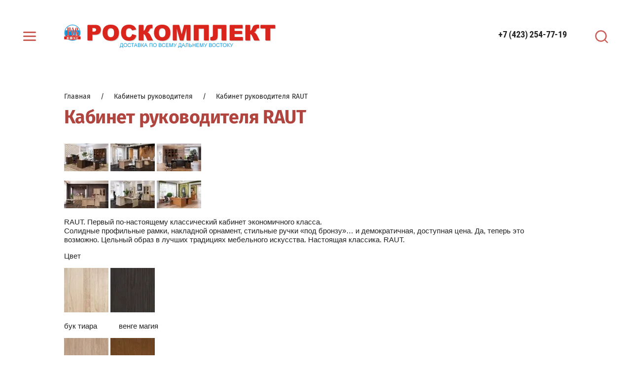

--- FILE ---
content_type: text/html; charset=utf-8
request_url: http://rosofice.ru/kabinet-rukovoditelya-raut
body_size: 17805
content:

<!doctype html>
<html lang="ru">
<head>
<meta charset="utf-8">
<meta name="robots" content="all"/>
<title>Кабинет руководителя RAUT</title>
<meta name="description" content="Кабинет руководителя RAUT">
<meta name="keywords" content="Кабинет руководителя RAUT">
<meta name="SKYPE_TOOLBAR" content="SKYPE_TOOLBAR_PARSER_COMPATIBLE">
<meta name="viewport" content="width=device-width, initial-scale=1.0, maximum-scale=1.0, user-scalable=no">
<meta name="format-detection" content="telephone=no">
<meta http-equiv="x-rim-auto-match" content="none">


<link rel="stylesheet" href="/g/s3/lp/css//lightgallery.min.css">
<script src="/g/libs/jquery/1.10.2/jquery.min.js"></script>

	<link rel="stylesheet" href="/g/css/styles_articles_tpl.css">
<meta name="mailru-domain" content="075jBNXV3O5GULDr" />

            <!-- 46b9544ffa2e5e73c3c971fe2ede35a5 -->
            <script src='/shared/s3/js/lang/ru.js'></script>
            <script src='/shared/s3/js/common.min.js'></script>
        <link rel='stylesheet' type='text/css' href='/shared/s3/css/calendar.css' /><link rel="stylesheet" href="/g/libs/lightgallery-proxy-to-hs/lightgallery.proxy.to.hs.min.css" media="all" async>
<script src="/g/libs/lightgallery-proxy-to-hs/lightgallery.proxy.to.hs.stub.min.js"></script>
<script src="/g/libs/lightgallery-proxy-to-hs/lightgallery.proxy.to.hs.js" async></script>
<link rel="icon" href="/favicon.ico" type="image/x-icon">
	<link rel="apple-touch-icon" href="/thumb/2/LWXycLAsrYVHUeczKuvz_w/r/favicon.png">
	<link rel="apple-touch-icon" sizes="57x57" href="/thumb/2/cSiQoKjZkTMIo0ziQoXd3Q/57c57/favicon.png">
	<link rel="apple-touch-icon" sizes="60x60" href="/thumb/2/ADHYAP_QOPaTX7kCwZk1yQ/60c60/favicon.png">
	<link rel="apple-touch-icon" sizes="72x72" href="/thumb/2/NUeGOwT7ccqi0vKCk5c7CQ/72c72/favicon.png">
	<link rel="apple-touch-icon" sizes="76x76" href="/thumb/2/hXphuvuCGMlCNmPwtBK8JQ/76c76/favicon.png">
	<link rel="apple-touch-icon" sizes="114x114" href="/thumb/2/eu_DCr8HaH-4Fl9Q5T1Yug/114c114/favicon.png">
	<link rel="apple-touch-icon" sizes="120x120" href="/thumb/2/3MmgBXK7FEpfGfzqoDIQig/120c120/favicon.png">
	<link rel="apple-touch-icon" sizes="144x144" href="/thumb/2/j9LDtrtN_JRbLahuwp6tEA/144c144/favicon.png">
	<link rel="apple-touch-icon" sizes="152x152" href="/thumb/2/hJpSN6oEQd3e9064W7B_Jg/152c152/favicon.png">
	<link rel="apple-touch-icon" sizes="180x180" href="/thumb/2/f_vyPxiafrQ-f6zkloMaLQ/180c180/favicon.png">
	
	<meta name="msapplication-TileImage" content="/thumb/2/bmMZwZpxmRExzY98ed18Wg/c/favicon.png">
	<meta name="msapplication-square70x70logo" content="/thumb/2/u4ZCgXlIt0M0m6gZuZtRyQ/70c70/favicon.png">
	<meta name="msapplication-square150x150logo" content="/thumb/2/foNNC3kvbPYBac4AKEENng/150c150/favicon.png">
	<meta name="msapplication-wide310x150logo" content="/thumb/2/4xXaTyEaqfQGm4mLgRUUfg/310c150/favicon.png">
	<meta name="msapplication-square310x310logo" content="/thumb/2/rmdEXcb0zBLSx3J7TTuAiw/310c310/favicon.png">

<!--s3_require-->
<link rel="stylesheet" href="/g/basestyle/1.0.1/article/article.css" type="text/css"/>
<link rel="stylesheet" href="/g/basestyle/1.0.1/user/user.css" type="text/css"/>
<link rel="stylesheet" href="/g/basestyle/1.0.1/article/article.blue.css" type="text/css"/>
<script type="text/javascript" src="/g/basestyle/1.0.1/article/article.js" async></script>
<link rel="stylesheet" href="/g/basestyle/1.0.1/user/user.blue.css" type="text/css"/>
<script type="text/javascript" src="/g/basestyle/1.0.1/user/user.js" async></script>
<!--/s3_require-->
			
		
		
		
			<link rel="stylesheet" type="text/css" href="/g/shop2v2/default/css/theme.less.css">		
			<script type="text/javascript" src="/g/printme.js"></script>
		<script type="text/javascript" src="/g/shop2v2/default/js/tpl.js"></script>
		<script type="text/javascript" src="/g/shop2v2/default/js/baron.min.js"></script>
		
			<script type="text/javascript" src="/g/shop2v2/default/js/shop2.2.js"></script>
		
	<script type="text/javascript">shop2.init({"productRefs": null,"apiHash": {"getSearchMatches":"4a7541ced371648661499995c13b1a5e","getFolderCustomFields":"9859a0ed664df47c2e61064346243a56","getProductListItem":"d914802fb6a0c9f94d11a6d22046ad95","cartAddItem":"72e6f95b30f875b6c3461f4bde6f3e67","cartRemoveItem":"ba5329f30943700735a68f3feb61ce03","cartUpdate":"b7d2f9a32b40daa083cce9001a357138","cartRemoveCoupon":"ff851dca655e7928d837f946328ee383","cartAddCoupon":"a8a2b3e0363601e054f48c878d9d29a5","deliveryCalc":"9149711967e2301770ad9ff42f607c03","printOrder":"6d138ffc0aaebe90d7dcfba1ef14b747","cancelOrder":"549c3f73e9e52927f0d4a0126e37b002","cancelOrderNotify":"6f2a43f6317e5f4536a48386195ecff4","repeatOrder":"a005c28df4ab39b8159f63bac965716e","paymentMethods":"f610794912c1f502b5856ca4f91c452e","compare":"2308ca474656fe567b6b873cb6e42ca3","getPromoProducts":"3041265e12a18d88fff84c75897d7f99"},"hash": null,"verId": 22719,"mode": "","step": "","uri": "/magazin","IMAGES_DIR": "/d/","my": {"local_styles":true,"show_sections":true,"new_alias":"new","special_alias":"sale","gr_img_lazyload":false,"QT_SHOP_GET_RECENT_PRODUCTS":"\u0412\u044b \u0441\u043c\u043e\u0442\u0440\u0435\u043b\u0438","price_cur":"\u0440.","lazy_load_subpages":true,"mode_catalog":false,"buy_mod":true,"gr_lazy_load":true,"gr_pagelist_lazy_load":true,"gr_product_quick_view":true,"gr_options_more_btn":"\u0421\u043a\u0440\u044b\u0442\u044c \u043f\u0430\u0440\u0430\u043c\u0435\u0442\u0440\u044b","gr_buy_btn_data_url":true,"gr_kinds_slider":true,"gr_show_slider_autoplay":true,"gr_show_collcetions_amount":true,"gr_shop2_msg":true,"gr_cart_preview_cart_btn":"\u041e\u0444\u043e\u0440\u043c\u0438\u0442\u044c \u0437\u0430\u043a\u0430\u0437","gr_filter_range_slider":true,"gr_change_styles":true},"shop2_cart_order_payments": 5,"cf_margin_price_enabled": 0,"maps_yandex_key":"","maps_google_key":""});</script>
<style type="text/css">.product-item-thumb {width: 380px;}.product-item-thumb .product-image, .product-item-simple .product-image {height: 380px;width: 380px;}.product-item-thumb .product-amount .amount-title {width: 284px;}.product-item-thumb .product-price {width: 330px;}.shop2-product .product-side-l {width: 200px;}.shop2-product .product-image {height: 190px;width: 200px;}.shop2-product .product-thumbnails li {width: 56px;height: 56px;}</style>



		    <link rel="stylesheet" href="/t/v42/images/theme1/theme.scss.css">
	

<!--[if lt IE 10]>
<script src="/g/libs/ie9-svg-gradient/0.0.1/ie9-svg-gradient.min.js"></script>
<script src="/g/libs/jquery-placeholder/2.0.7/jquery.placeholder.min.js"></script>
<script src="/g/libs/jquery-textshadow/0.0.1/jquery.textshadow.min.js"></script>
<script src="/g/s3/misc/ie/0.0.1/ie.js"></script>
<![endif]-->
<!--[if lt IE 9]>
<script src="/g/libs/html5shiv/html5.js"></script>
<![endif]-->



</head><link rel="stylesheet" href="/t/images/css/site_addons.scss.css">
<body class="gr-change-styles">
	
		<style>
			.product-list.thumbs .shop2-product-item .product-bot .product-middle-inner > .product-compare {display: none !important;}
		</style>
	
	<div class="panel-wrap">
		<div class="panel-wrap-top">
			<div class="panel-close">&nbsp;</div>
						<div class="search-wrap-inner site-search-wrap">
	<div class="search-title">
		<div class="search-common-title">Искать по параметрам</div>
		<div class="search-title-inner">
			<div class="site-search-title">Поиск</div>
			<div class="shop-search-title">Искать по параметрам</div>
		</div>
	</div>
	<div class="site-search">
		<div class="site-search-title-inner">Поиск</div>
		<div class="site-search-inner">
			
						    <form action="/magazin/search" method="get" class="search-block">
				    <input name="search_text" type="text" class="searchText search-block__input" placeholder="Поиск"/>
				    
				    <input type="submit" class="searchButton search-block__btn" value="" />
			    <re-captcha data-captcha="recaptcha"
     data-name="captcha"
     data-sitekey="6LcYvrMcAAAAAKyGWWuW4bP1De41Cn7t3mIjHyNN"
     data-lang="ru"
     data-rsize="invisible"
     data-type="image"
     data-theme="light"></re-captcha></form>
						
			
						
		</div>
	</div>
	<div class="shop-search">
		<div class="shop-search-title-inner">Искать по параметрам</div>
		<div class="shop-search-inner">
				
    
<div class="shop2-block search-form">
	<form action="/magazin/search" enctype="multipart/form-data">
		<input type="hidden" name="sort_by" value=""/>
		
					<div class="row range">
				<div class="row-title">Цена: <span>руб.</span></div>
				<div class="row-body">
					<input name="s[price][min]" type="text" size="5" class="small low" value="" />
					<input name="s[price][max]" type="text" size="5" class="small high" value="" />
					<div class="input_range_slider"></div>
				</div>
			</div>
		
					<div class="row">
				<div class="row-title">Название:</div>
				<div class="row-body">
					<input type="text" name="s[name]" size="20" id="shop2-name" value="" />
				</div>
			</div>
		
					<div class="row">
				<div class="row-title">Артикул:</div>
				<div class="row-body">
					<input type="text" name="s[article]" id="shop2-article" value="" />
				</div>
			</div>
		
					<div class="row">
				<div class="row-title">Текст:</div>
				<div class="row-body">
					<input type="text" name="search_text" size="20" id="shop2-text"  value="" />
				</div>
			</div>
		
		
					<div class="row">
				<div class="row-title">Выберите категорию:</div>
				<div class="row-body">
					<select name="s[folder_id]" id="s[folder_id]">
						<option value="">Все</option>
																											                            <option value="561357909" >
	                                 Кресла и стулья
	                            </option>
	                        														                            <option value="561368509" >
	                                &raquo; Стулья офисные и конференц-кресла
	                            </option>
	                        														                            <option value="561368709" >
	                                &raquo; Кресло Офисное
	                            </option>
	                        														                            <option value="561358109" >
	                                &raquo; Кресла для руководителей
	                            </option>
	                        														                            <option value="561369109" >
	                                 Сейфы
	                            </option>
	                        														                            <option value="561369309" >
	                                &raquo; Сейф серии Т
	                            </option>
	                        														                            <option value="561350109" >
	                                 Мебель руководителя
	                            </option>
	                        														                            <option value="561352309" >
	                                &raquo; VIP Мебель
	                            </option>
	                        														                            <option value="561350309" >
	                                 Мебель персонала
	                            </option>
	                        														                            <option value="561352509" >
	                                &raquo; Мебель1
	                            </option>
	                        														                            <option value="561350509" >
	                                 Офисные диваны
	                            </option>
	                        														                            <option value="561350709" >
	                                 Столы переговоров
	                            </option>
	                        														                            <option value="561350909" >
	                                 Стойки ресепшн
	                            </option>
	                        														                            <option value="561351109" >
	                                 Символика геральдика
	                            </option>
	                        														                            <option value="561351309" >
	                                 Металлическая мебель
	                            </option>
	                        														                            <option value="561373709" >
	                                &raquo; Шкафы для раздевалок ПРАКТИК LS Стандарт
	                            </option>
	                        														                            <option value="561373909" >
	                                &raquo; Шкафы для сумок ПРАКТИК серии ML и LS
	                            </option>
	                        														                            <option value="561374309" >
	                                &raquo; Усиленные шкафы ПРАКТИК ML
	                            </option>
	                        														                            <option value="561351509" >
	                                 Металлические стеллажи
	                            </option>
	                        														                            <option value="561351709" >
	                                 Школьная мебель
	                            </option>
	                        														                            <option value="561372709" >
	                                &raquo; Парты
	                            </option>
	                        														                            <option value="561372909" >
	                                &raquo; Стулья
	                            </option>
	                        														                            <option value="561373109" >
	                                &raquo; Школьная столовая
	                            </option>
	                        														                            <option value="561373309" >
	                                &raquo; Библиотека
	                            </option>
	                        														                            <option value="561373509" >
	                                &raquo; Вешалка напольная
	                            </option>
	                        														                            <option value="561351909" >
	                                 Медицинская мебель
	                            </option>
	                        														                            <option value="561352109" >
	                                 Секции для вестибюлей, холлов и административных помещений
	                            </option>
	                        														                            <option value="561371909" >
	                                &raquo; Кресла для зон ожидания и отдыха
	                            </option>
	                        														                            <option value="561372109" >
	                                &raquo; Кресла для актового зала
	                            </option>
	                        														                            <option value="561372309" >
	                                &raquo; Мебель для холлов и вестибюлей
	                            </option>
	                        														                            <option value="561372509" >
	                                &raquo; Мебель для медицинских учреждений
	                            </option>
	                        											</select>
				</div>
			</div>

			<div id="shop2_search_custom_fields"></div>
		
				<div id="shop2_search_global_fields">
			
						</div>
				
					<div class="row">
				<div class="row-title">Производитель:</div>
				<div class="row-body">
					<select name="s[vendor_id]">
						<option value="">Все</option>          
	                    	                        <option value="87542309" >Бюрократ</option>
	                    	                        <option value="87542509" >Россия</option>
	                    	                        <option value="87542709" >ТЕСТ</option>
	                    	                        <option value="87542909" >Приморский край</option>
	                    	                        <option value="87543109" >Китай</option>
	                    					</select>
				</div>
			</div>
		
					<div class="row">
				<div class="row-title">Новинка:</div>
				<div class="row-body">
					<select name="s[new]">
						<option value="">Все</option>
	                    <option value="1">да</option>
	                    <option value="0">нет</option>
					</select>
				</div>
			</div>
		
					<div class="row">
				<div class="row-title">Спецпредложение:</div>
				<div class="row-body">
					<select name="s[special]">
						<option value="">Все</option>
	                    <option value="1">да</option>
	                    <option value="0">нет</option>
					</select>
				</div>
			</div>
				
		
					<div class="row">
				<div class="row-title">Результатов на странице:</div>
				<div class="row-body">
					<select name="s[products_per_page]">
									            				            				            <option value="5">5</option>
			            				            				            <option value="20">20</option>
			            				            				            <option value="35">35</option>
			            				            				            <option value="50">50</option>
			            				            				            <option value="65">65</option>
			            				            				            <option value="80">80</option>
			            				            				            <option value="95">95</option>
			            					</select>
				</div>
			</div>
				<div class="row-button">
			<button type="submit" class="search-btn">Найти</button>
		</div>
	<re-captcha data-captcha="recaptcha"
     data-name="captcha"
     data-sitekey="6LcYvrMcAAAAAKyGWWuW4bP1De41Cn7t3mIjHyNN"
     data-lang="ru"
     data-rsize="invisible"
     data-type="image"
     data-theme="light"></re-captcha></form>
</div><!-- Search Form -->		</div>
	</div>
</div>		</div>
		<div class="panel-wrap-left">
			<div class="panel-wrap-left-inner">
				<div class="scr-wr">
					<div class="panel-close">&nbsp;</div>
					<div class="menu-wrap">
	<div class="cabinet-open"><span>Вход в кабинет</span></div>
	<div class="wa-slide-back-btn"><span>Назад</span></div>
		<div class="folders-menu">
		<div class="folders-menu-inner">
			<ul class="folders">
				<li class="folder-title">Каталог</li>
																																																				<li class="sublevel"><a class="has_sublayer" href="/magazin/folder/74595403">Кресла и стулья</a>
																																																								<ul>
									<li class="parent-element">
										<a href="/magazin/folder/74595403">Кресла и стулья</a>
									</li>
																											<li ><a href="/magazin/folder/stulya-ofisnyye">Стулья офисные и конференц-кресла</a>
																																																								</li>
																																		<li ><a href="/magazin/folder/kreslo-ofisnoye">Кресло Офисное</a>
																																																								</li>
																																		<li ><a href="/magazin/folder/262322108">Кресла для руководителей</a>
																																																								</li>
																	</ul></li>
																																		<li class="sublevel"><a class="has_sublayer" href="/magazin/folder/seyfy">Сейфы</a>
																																																								<ul>
									<li class="parent-element">
										<a href="/magazin/folder/seyfy">Сейфы</a>
									</li>
																											<li ><a href="/magazin/folder/seyf-serii-t">Сейф серии Т</a>
																																																								</li>
																	</ul></li>
																																		<li class="sublevel"><a class="has_sublayer" href="/magazin/folder/mebel-rukovoditelya">Мебель руководителя</a>
																																																								<ul>
									<li class="parent-element">
										<a href="/magazin/folder/mebel-rukovoditelya">Мебель руководителя</a>
									</li>
																											<li ><a href="/magazin/folder/vip-mebel">VIP Мебель</a>
																																																								</li>
																	</ul></li>
																																		<li class="sublevel"><a class="has_sublayer" href="/magazin/folder/mebel-personala">Мебель персонала</a>
																																																								<ul>
									<li class="parent-element">
										<a href="/magazin/folder/mebel-personala">Мебель персонала</a>
									</li>
																											<li ><a href="/magazin/folder/mebel1">Мебель1</a>
																																																								</li>
																	</ul></li>
																																		<li ><a href="/magazin/folder/ofisnye-divany">Офисные диваны</a>
																																																								</li>
																																		<li ><a href="/magazin/folder/stoly-peregovorov">Столы переговоров</a>
																																																								</li>
																																		<li ><a href="/magazin/folder/stojki-resepshn">Стойки ресепшн</a>
																																																								</li>
																																		<li ><a href="/magazin/folder/simvolika-geraldika">Символика геральдика</a>
																																																								</li>
																																		<li class="sublevel"><a class="has_sublayer" href="/magazin/folder/metallicheskaya-mebel">Металлическая мебель</a>
																																																								<ul>
									<li class="parent-element">
										<a href="/magazin/folder/metallicheskaya-mebel">Металлическая мебель</a>
									</li>
																											<li ><a href="/magazin/folder/shkafy-dlya-razdevalok-lokery">Шкафы для раздевалок ПРАКТИК LS Стандарт</a>
																																																								</li>
																																		<li ><a href="/magazin/folder/shkafy-dlya-sumok-praktik-serii-ml-i-ls">Шкафы для сумок ПРАКТИК серии ML и LS</a>
																																																								</li>
																																		<li ><a href="/magazin/folder/usilennye-shkafy-praktik-ml-1">Усиленные шкафы ПРАКТИК ML</a>
																																																								</li>
																	</ul></li>
																																		<li ><a href="/magazin/folder/metallicheskie-stellazhi">Металлические стеллажи</a>
																																																								</li>
																																		<li class="sublevel"><a class="has_sublayer" href="/magazin/folder/mebel-obrazovatelnyh-uchrezhdenij-i-obshchezhitij">Школьная мебель</a>
																																																								<ul>
									<li class="parent-element">
										<a href="/magazin/folder/mebel-obrazovatelnyh-uchrezhdenij-i-obshchezhitij">Школьная мебель</a>
									</li>
																											<li ><a href="/magazin/folder/party">Парты</a>
																																																								</li>
																																		<li ><a href="/magazin/folder/stulya">Стулья</a>
																																																								</li>
																																		<li ><a href="/magazin/folder/shkolnaya-stolovaya">Школьная столовая</a>
																																																								</li>
																																		<li ><a href="/magazin/folder/biblioteka">Библиотека</a>
																																																								</li>
																																		<li ><a href="/magazin/folder/veshalka-napolnaya">Вешалка напольная</a>
																																																								</li>
																	</ul></li>
																																		<li ><a href="/magazin/folder/medicinskaya-mebel">Медицинская мебель</a>
																																																								</li>
																																		<li class="sublevel"><a class="has_sublayer" href="/magazin/folder/sekcii-dlya-vestibyulej-hollov-i-administrativnyh-pomeshchenij">Секции для вестибюлей, холлов и административных помещений</a>
																																																								<ul>
									<li class="parent-element">
										<a href="/magazin/folder/sekcii-dlya-vestibyulej-hollov-i-administrativnyh-pomeshchenij">Секции для вестибюлей, холлов и административных помещений</a>
									</li>
																											<li ><a href="/magazin/folder/kresla-dlya-zon-ozhidaniya-i-otdyha">Кресла для зон ожидания и отдыха</a>
																																																								</li>
																																		<li ><a href="/magazin/folder/kresla-dlya-aktovogo-zala">Кресла для актового зала</a>
																																																								</li>
																																		<li ><a href="/magazin/folder/mebel-dlya-hollov-i-vestibyulej">Мебель для холлов и вестибюлей</a>
																																																								</li>
																																		<li ><a href="/magazin/folder/mebel-dlya-medicinskih-uchrezhdenij">Мебель для медицинских учреждений</a>
																																							</li></ul>
								</li>
			</ul>
		</div>
	</div>
		
		<div class="main-menu">
				<div class="shop-menu">
			<ul class="mobile-menu">
		        		
		            		
		            		                <li class="has_sublayer">
		                	<a href="/metallicheskie-shkafi">
		                		Металлическая мебель
		                		<span>&nbsp;</span>		                	</a>
		            		            		
		        		
		            		                		                        <ul>
		                    		            		
		            		                <li class="">
		                	<a href="/buhgalterskie_shkafy">
		                		Бухгалтерские шкафы
		                		<span>&nbsp;</span>	                		</a>
		            		            		
		        		
		            		                		                        </li>
		                    		                		            		
		            		                <li class="">
		                	<a href="/metallicheskiye-shkafy-praktik-serii-am">
		                		Металлические шкафы
		                		<span>&nbsp;</span>	                		</a>
		            		            		
		        		
		            		                		                        </li>
		                    		                		            		
		            		                <li class="">
		                	<a href="/metallicheskie_kartotech">
		                		Металлические картотеки
		                		<span>&nbsp;</span>	                		</a>
		            		            		
		        		
		            		                		                        </li>
		                    		                		            		
		            		                <li class="">
		                	<a href="/mnogoyashchichnyye-shkafy-serii-mdc">
		                		Многоящичные шкафы серии MDC
		                		<span>&nbsp;</span>	                		</a>
		            		            		
		        		
		            		                		                        </li>
		                    		                		            		
		            		                <li class="">
		                	<a href="/metallicheskie_shkafy_dl">
		                		Металлические шкафы для раздевалок
		                		<span>&nbsp;</span>	                		</a>
		            		            		
		        		
		            		                		                        </li>
		                    		                		            		
		            		                <li class="">
		                	<a href="/individualnyye-shkafy-kassira-praktik-amb">
		                		Индивидуальные шкафы кассира Практик AMB
		                		<span>&nbsp;</span>	                		</a>
		            		            		
		        		
		            		                		                        </li>
		                    		                		            		
		            		                <li class="">
		                	<a href="/metallicheskie_stellazhi">
		                		Металлические стеллажи
		                		<span>&nbsp;</span>	                		</a>
		            		            		
		        		
		            		                		                        </li>
		                    		                		            		
		            		                <li class="">
		                	<a href="/mobilnye_arhivy">
		                		Мобильные архивы
		                		<span>&nbsp;</span>	                		</a>
		            		            		
		        		
		            		                		                        </li>
		                    		                		            		
		            		                <li class="">
		                	<a href="/shkafy-sushilnyye">
		                		Шкафы сушильные
		                		<span>&nbsp;</span>	                		</a>
		            		            		
		        		
		            		                		                        </li>
		                    		                		            		
		            		                <li class="">
		                	<a href="/metallicheskie-shkafy-instrumentaln">
		                		Металлические шкафы инструментальные
		                		<span>&nbsp;</span>	                		</a>
		            		            		
		        		
		            		                		                        </li>
		                    		                		            		
		            		                <li class="">
		                	<a href="/verstaki-i-komplektuyuschie">
		                		Верстаки и комплектующие
		                		<span>&nbsp;</span>	                		</a>
		            		            		
		        		
		            		                		                        </li>
		                    		                		            		
		            		                <li class="has_sublayer">
		                	<a href="/meditsinskaya-metallicheskaya-mebel-1">
		                		Медицинская металлическая мебель
		                		<span>&nbsp;</span>	                		</a>
		            		            		
		        		
		            		                		                        <ul>
		                    		            		
		            		                <li class="">
		                	<a href="/medicinskie-shkafy-serii-med">
		                		Медицинский шкаф
		                		<span>&nbsp;</span>	                		</a>
		            		            		
		        		
		            		                		                        </li>
		                    		                		            		
		            		                <li class="">
		                	<a href="/meditsinskaya-metallicheskaya-mebel">
		                		Тумба медицинская подкатная
		                		<span>&nbsp;</span>	                		</a>
		            		            		
		        		
		            		                		                        </li>
		                    		                		            		
		            		                <li class="">
		                	<a href="/meditsinskiye-stoliki">
		                		Медицинские столики
		                		<span>&nbsp;</span>	                		</a>
		            		            		
		        		
		            		                		                        </li>
		                    		                		            		
		            		                <li class="">
		                	<a href="/meditsinskiye-krovati-mekhanicheskiye">
		                		Медицинские кровати механические
		                		<span>&nbsp;</span>	                		</a>
		            		            		
		        		
		            		                		                        </li>
		                    		                		            		
		            		                <li class="">
		                	<a href="/kushetki-banketki-telezhki-dlya-perevozki-bolnykh">
		                		Кушетки, банкетки,  тележки для перевозки больных
		                		<span>&nbsp;</span>	                		</a>
		            		            		
		        		
		            		                		                        </li>
		                    		                		            		
		            		                <li class="">
		                	<a href="/aptechki-kushetka">
		                		Аптечка.Штатив. Ширма
		                			                		</a>
		            		            		
		        		
		            		                		                        </li>
		                    		                            </ul>
		                        </li>
		                    		                            </ul>
		                        </li>
		                    		                		            		
		            		                <li class="has_sublayer">
		                	<a href="/seifi">
		                		Сейфы
		                		<span>&nbsp;</span>		                	</a>
		            		            		
		        		
		            		                		                        <ul>
		                    		            		
		            		                <li class="">
		                	<a href="/mebelnye_i_ofisnye_sey">
		                		Мебельные и офисные сейфы
		                		<span>&nbsp;</span>	                		</a>
		            		            		
		        		
		            		                		                        </li>
		                    		                		            		
		            		                <li class="">
		                	<a href="/vzlomostoykie_seyfy">
		                		Взломостойкие сейфы
		                		<span>&nbsp;</span>	                		</a>
		            		            		
		        		
		            		                		                        </li>
		                    		                		            		
		            		                <li class="">
		                	<a href="/depozitnyye-seyfy-tempokassa">
		                		Депозитные сейфы. Темпокасса.
		                		<span>&nbsp;</span>	                		</a>
		            		            		
		        		
		            		                		                        </li>
		                    		                		            		
		            		                <li class="">
		                	<a href="/vstraivaemye_seyfy">
		                		Встраиваемые сейфы
		                		<span>&nbsp;</span>	                		</a>
		            		            		
		        		
		            		                		                        </li>
		                    		                		            		
		            		                <li class="">
		                	<a href="/ognestoykie_i_ustoychivy">
		                		Огнестойкие и устойчивые к взлому сейфы
		                		<span>&nbsp;</span>	                		</a>
		            		            		
		        		
		            		                		                        </li>
		                    		                		            		
		            		                <li class="">
		                	<a href="/ognestoykie_seyfy">
		                		Огнестойкие сейфы
		                		<span>&nbsp;</span>	                		</a>
		            		            		
		        		
		            		                		                        </li>
		                    		                		            		
		            		                <li class="">
		                	<a href="/oruzheynye_seyfy">
		                		Оружейные сейфы
		                		<span>&nbsp;</span>	                		</a>
		            		            		
		        		
		            		                		                        </li>
		                    		                		            		
		            		                <li class="">
		                	<a href="/komplekt-navesnyh-opciy-dlya-seyfov">
		                		Комплект навесных опций для сейфов
		                		<span>&nbsp;</span>	                		</a>
		            		            		
		        		
		            		                		                        </li>
		                    		                		            		
		            		                <li class="">
		                	<a href="/ustroystvo-dlya-opechatyvaniya">
		                		Устройство для опечатывания
		                			                		</a>
		            		            		
		        		
		            		                		                        </li>
		                    		                            </ul>
		                        </li>
		                    		                		            		
		            		                <li class="">
		                	<a href="/pochtovyy-yashchik">
		                		Почтовый ящик
		                				                	</a>
		            		            		
		        		
		            		                		                        </li>
		                    		                		            		
		            		                <li class="">
		                	<a href="/veshalki">
		                		Вешалки
		                				                	</a>
		            		            		
		        		
		            		                		                        </li>
		                    		                		            		
		            		                <li class="">
		                	<a href="/metallicheskiye-dveri">
		                		Металлические двери
		                				                	</a>
		            		            		
		        		
		            		                		                        </li>
		                    		                		            		
		            		                <li class="has_sublayer">
		                	<a href="/kresla-i-stulia">
		                		Кресла и стулья
		                		<span>&nbsp;</span>		                	</a>
		            		            		
		        		
		            		                		                        <ul>
		                    		            		
		            		                <li class="">
		                	<a href="/kresla_dlya_rukovoditele">
		                		Кресла для руководителей
		                		<span>&nbsp;</span>	                		</a>
		            		            		
		        		
		            		                		                        </li>
		                    		                		            		
		            		                <li class="">
		                	<a href="/kresla_dlya_personala">
		                		Кресла для персонала
		                		<span>&nbsp;</span>	                		</a>
		            		            		
		        		
		            		                		                        </li>
		                    		                		            		
		            		                <li class="">
		                	<a href="/ofisnie-stulia">
		                		Офисные стулья и конференц кресла
		                		<span>&nbsp;</span>	                		</a>
		            		            		
		        		
		            		                		                        </li>
		                    		                		            		
		            		                <li class="">
		                	<a href="/zoni-ozhidanija">
		                		Зоны ожидания
		                			                		</a>
		            		            		
		        		
		            		                		                        </li>
		                    		                            </ul>
		                        </li>
		                    		                		            		
		            		                <li class="">
		                	<a href="/myagkaya_ofisnaya_mebel">
		                		Мягкая  мебель для офиса и дома
		                				                	</a>
		            		            		
		        		
		            		                		                        </li>
		                    		                		            		
		            		                <li class="has_sublayer opened">
		                	<a href="/kabinety_rukovoditelya">
		                		Кабинеты руководителя
		                		<span>&nbsp;</span>		                	</a>
		            		            		
		        		
		            		                		                        <ul>
		                    		            		
		            		                <li class="">
		                	<a href="/kabinet_rukovoditelya_">
		                		Кабинет руководителя "Цезарь".
		                		<span>&nbsp;</span>	                		</a>
		            		            		
		        		
		            		                		                        </li>
		                    		                		            		
		            		                <li class="">
		                	<a href="/kabinet_rukovoditelya_3">
		                		Кабинет руководителя "Лидер"
		                		<span>&nbsp;</span>	                		</a>
		            		            		
		        		
		            		                		                        </li>
		                    		                		            		
		            		                <li class="">
		                	<a href="/kabinet_rukovoditelya_4">
		                		Кабинет руководителя "Лидер Люкс"
		                		<span>&nbsp;</span>	                		</a>
		            		            		
		        		
		            		                		                        </li>
		                    		                		            		
		            		                <li class="">
		                	<a href="/kabinet_rukovoditelya_lider_presti">
		                		Кабинет руководителя "Лидер Престиж" NEW
		                		<span>&nbsp;</span>	                		</a>
		            		            		
		        		
		            		                		                        </li>
		                    		                		            		
		            		                <li class="">
		                	<a href="/kabinet-rukovoditelya-born">
		                		Кабинет руководителя BORN
		                		<span>&nbsp;</span>	                		</a>
		            		            		
		        		
		            		                		                        </li>
		                    		                		            		
		            		                <li class=" opened">
		                	<a href="/kabinet-rukovoditelya-raut">
		                		Кабинет руководителя RAUT
		                		<span>&nbsp;</span>	                		</a>
		            		            		
		        		
		            		                		                        </li>
		                    		                		            		
		            		                <li class="">
		                	<a href="/kabinet-rukovoditelya-torr">
		                		Кабинет руководителя TORR
		                		<span>&nbsp;</span>	                		</a>
		            		            		
		        		
		            		                		                        </li>
		                    		                		            		
		            		                <li class="">
		                	<a href="/torrz">
		                		Кабинет руководителя TORRz
		                		<span>&nbsp;</span>	                		</a>
		            		            		
		        		
		            		                		                        </li>
		                    		                		            		
		            		                <li class="">
		                	<a href="/kabinet-rukovoditelya-alto">
		                		Кабинет руководителя ALTO
		                		<span>&nbsp;</span>	                		</a>
		            		            		
		        		
		            		                		                        </li>
		                    		                		            		
		            		                <li class="">
		                	<a href="/kabinet-rukovoditelya-morris">
		                		Кабинет руководителя MORRIS
		                			                		</a>
		            		            		
		        		
		            		                		                        </li>
		                    		                            </ul>
		                        </li>
		                    		                		            		
		            		                <li class="has_sublayer">
		                	<a href="/catalog">
		                		Оперативная мебель
		                		<span>&nbsp;</span>		                	</a>
		            		            		
		        		
		            		                		                        <ul>
		                    		            		
		            		                <li class="">
		                	<a href="/mebel_dlya_personala_">
		                		Мебель для персонала "Альфа"
		                		<span>&nbsp;</span>	                		</a>
		            		            		
		        		
		            		                		                        </li>
		                    		                		            		
		            		                <li class="">
		                	<a href="/mebel_dlya_personala_1">
		                		Мебель для персонала "Рубин"
		                			                		</a>
		            		            		
		        		
		            		                		                        </li>
		                    		                            </ul>
		                        </li>
		                    		                		            		
		            		                <li class="has_sublayer">
		                	<a href="/simvolika-i-geraldika">
		                		Символика и геральдика
		                		<span>&nbsp;</span>		                	</a>
		            		            		
		        		
		            		                		                        <ul>
		                    		            		
		            		                <li class="">
		                	<a href="/flagi_i_flazhki">
		                		Флаги, навершия, подставки, древки
		                		<span>&nbsp;</span>	                		</a>
		            		            		
		        		
		            		                		                        </li>
		                    		                		            		
		            		                <li class="">
		                	<a href="/gerb">
		                		Герб
		                		<span>&nbsp;</span>	                		</a>
		            		            		
		        		
		            		                		                        </li>
		                    		                		            		
		            		                <li class="">
		                	<a href="/vympely">
		                		Вымпелы (наши работы)
		                			                		</a>
		            		            		
		        		
		            		                		                        </li>
		                    		                            </ul>
		                        </li>
		                    		                		            		
		            		                <li class="">
		                	<a href="/stoyki_dlya_administrato">
		                		Стойки для администратора
		                				                	</a>
		            		            		
		        		
		            		                		                        </li>
		                    		                		            		
		            		                <li class="has_sublayer">
		                	<a href="/mebel_dlya_uchrezhdeni">
		                		Школьная мебель
		                		<span>&nbsp;</span>		                	</a>
		            		            		
		        		
		            		                		                        <ul>
		                    		            		
		            		                <li class="">
		                	<a href="/mebel-dlya-shkoly-i-detskogo-sada">
		                		Мебель для школы и детского сада
		                		<span>&nbsp;</span>	                		</a>
		            		            		
		        		
		            		                		                        </li>
		                    		                		            		
		            		                <li class="">
		                	<a href="/metallicheskie_krovati">
		                		Металлические кровати
		                			                		</a>
		            		            		
		        		
		            		                		                        </li>
		                    		                            </ul>
		                        </li>
		                    		                		            		
		            		                <li class="has_sublayer">
		                	<a href="/tovary_dlya_blagoustroys1">
		                		Товары для благоустройства города
		                		<span>&nbsp;</span>		                	</a>
		            		            		
		        		
		            		                		                        <ul>
		                    		            		
		            		                <li class="">
		                	<a href="/tovary_dlya_blagoustroys">
		                		Урны
		                		<span>&nbsp;</span>	                		</a>
		            		            		
		        		
		            		                		                        </li>
		                    		                		            		
		            		                <li class="">
		                	<a href="/skameyki">
		                		Скамейки
		                		<span>&nbsp;</span>	                		</a>
		            		            		
		        		
		            		                		                        </li>
		                    		                		            		
		            		                <li class="">
		                	<a href="/biotualet">
		                		Биотуалет
		                			                		</a>
		            		            		
		        		
		            		                		                        </li>
		                    		                            </ul>
		                        </li>
		                    		                		            		
		            		                <li class="">
		                	<a href="/search">
		                		Поиск по сайту
		                				                	</a>
		            		            		
		        		
		            		                		                        </li>
		                    		                		            		
		            		                <li class="">
		                	<a href="/users">
		                		Регистрация
		                				                	</a>
		            		            		
		        		        </li>
		    </ul>
		    		</div>
						<div class="site-menu">
			
		    <ul class="mobile-menu">
		        		
		            		
		            		                <li class="">
		                	<a href="/">
		                		Магазин
		                				                	</a>
		            		            		
		        		
		            		                		                        </li>
		                    		                		            		
		            		                <li class="has_sublayer">
		                	<a href="/aktsii-rasprodazha">
		                		Акции Распродажа
		                		<span>&nbsp;</span>		                	</a>
		            		            		
		        		
		            		                		                        <ul>
		                    		            		
		            		                <li class="">
		                	<a href="/aktsii">
		                		Акции
		                			                		</a>
		            		            		
		        		
		            		                		                        </li>
		                    		                		            		
		            		                <li class="">
		                	<a href="/rasprodaza">
		                		Распродажа
		                			                		</a>
		            		            		
		        		
		            		                		                        </li>
		                    		                            </ul>
		                        </li>
		                    		                		            		
		            		                <li class="">
		                	<a href="/o_kompanii">
		                		О компании
		                				                	</a>
		            		            		
		        		
		            		                		                        </li>
		                    		                		            		
		            		                <li class="">
		                	<a href="/nashi_klienty">
		                		Наши клиенты
		                				                	</a>
		            		            		
		        		
		            		                		                        </li>
		                    		                		            		
		            		                <li class="">
		                	<a href="/contacts">
		                		Контакты
		                				                	</a>
		            		            		
		        		
		            		                		                        </li>
		                    		                		            		
		            		                <li class="">
		                	<a href="/sdelat_zakaz">
		                		Сделать заказ
		                				                	</a>
		            		            		
		        		
		            		                		                        </li>
		                    		                		            		
		            		                <li class="">
		                	<a href="/novinka">
		                		Архивные короба и системы хранения
		                				                	</a>
		            		            		
		        		
		            		                		                        </li>
		                    		                		            		
		            		                <li class="has_sublayer">
		                	<a href="/nashi-praysy">
		                		Наши прайсы
		                		<span>&nbsp;</span>		                	</a>
		            		            		
		        		
		            		                		                        <ul>
		                    		            		
		            		                <li class="">
		                	<a href="/metallicheskaya-mebel">
		                		Металлическая мебель
		                			                		</a>
		            		            		
		        		
		            		                		                        </li>
		                    		                		            		
		            		                <li class="">
		                	<a href="/doski-uchenicheskie">
		                		Доски ученические
		                			                		</a>
		            		            		
		        		
		            		                		                        </li>
		                    		                		            		
		            		                <li class="">
		                	<a href="/mebel-dlya-rukovoditelya">
		                		Мебель для руководителя
		                			                		</a>
		            		            		
		        		
		            		                		                        </li>
		                    		                		            		
		            		                <li class="">
		                	<a href="/mebel-operativnaya">
		                		Мебель оперативная
		                			                		</a>
		            		            		
		        		
		            		                		                        </li>
		                    		                		            		
		            		                <li class="">
		                	<a href="/mnogomest-sekcii">
		                		Многомест. секции
		                			                		</a>
		            		            		
		        		
		            		                		                        </li>
		                    		                		            		
		            		                <li class="">
		                	<a href="/seyfy1">
		                		Сейфы
		                			                		</a>
		            		            		
		        		
		            		                		                        </li>
		                    		                		            		
		            		                <li class="">
		                	<a href="/simvolika">
		                		Символика
		                			                		</a>
		            		            		
		        		
		            		                		                        </li>
		                    		                		            		
		            		                <li class="">
		                	<a href="/stulya-kresla">
		                		Стулья, Кресла
		                			                		</a>
		            		            		
		        		        </li>
		    </ul>
		    		        </li>
		    </ul>
		    			
			
			
		</div>
			</div>
	</div>
					<div class="login-wrap">
	<div class="user-back-btn"><span>Назад</span></div>
			<div class="login-wrap-title">Вход в кабинет</div>
		<div class="login-table">
			<div class="left-column">
				<form method="post" action="/users">
					<input type="hidden" name="mode" value="login" />
					<div class="row">
						<div class="row-title">Логин или e-mail:</div>
						<div class="row-field">
							<input type="text" name="login" id="login" tabindex="1" value="" />
						</div>
					</div>
					<div class="row">
						<div class="row-title">Пароль:</div>
						<div class="row-field">
							<input type="password" name="password" id="password" tabindex="2" value="" />
						</div>
					</div>
					<div class="row-forgot-password">
						<a href="/users/forgot_password">Забыли пароль?</a>
					</div>
					<div class="row-button">
						<button type="submit" class="signin-btn" tabindex="3">Войти</button>
					</div>
				<re-captcha data-captcha="recaptcha"
     data-name="captcha"
     data-sitekey="6LcYvrMcAAAAAKyGWWuW4bP1De41Cn7t3mIjHyNN"
     data-lang="ru"
     data-rsize="invisible"
     data-type="image"
     data-theme="light"></re-captcha></form>
			</div>
			<div class="right-column">
								<div class="register-btn">
					<a href="/users/register" class="register">Регистрация</a>
				</div>
			</div>
		</div>
	</div>														</div>
			</div>
		</div>
	</div>
	<div class="siteWrapper">
		
					
				<style>
					.quick-view-trigger {display: none !important;}
				</style>
			
				
				
				
				
		<div class="fixed-icon menu-button">
			<ins>&nbsp;</ins>
			<span>Меню</span>
		</div>
		<div class="fixed-icon search-button">
			<ins>&nbsp;</ins>
			<span>Поиск</span>
		</div>
		
						
		
				
		<div class="gr-cart-preview">
			

<div class="fixed-icon cart-button pointer_events_none noempty" id="shop2-cart-preview">
	<div class="cart-button-inner">
				<a href="/magazin/cart">
			<span class="cart-icon">&nbsp;</span>
			<span class="cart-text">Корзина</span>
		</a>
	</div>
</div>
		</div>
		
				
		
		<header role="banner" class="site-header">
						<div class="header-top">
								<div class="company companyLogo">
										<div class="logo">
													<a href="http://rosofice.ru">
								<img src="/thumb/2/PhHGdz6kzktxdwbPYyi2Zw/430r/d/logo_site.png" style="max-width: 430px;" alt="">
							</a>
											</div>
														</div>
												<div class="phones">
					<div class="phones-para">
												<div><a href="tel:+74232547719">+7 (423) 254-77-19</a></div>
											</div>
				</div>
							</div>
								</header> <!-- .site-header -->
		
		

		
		<div class="siteContainer">
			<main role="main" class="siteMain">
				<div class="h1wrap">
											
<div class="site-path" data-url="/kabinet-rukovoditelya-raut"><a href="/"><span>Главная</span></a>     /     <a href="/kabinety_rukovoditelya"><span>Кабинеты руководителя</span></a>     /     <span>Кабинет руководителя RAUT</span></div>													<h1>Кабинет руководителя RAUT</h1>
																		
										
									</div>
				
				<div class="siteContent">




	<p><a class="highslide" href="/d/raut_5.jpg" onclick="return hs.expand(this)"><img alt="Raut_5" height="56" src="/thumb/2/RVrA2hy7y-sgW102jqbTsQ/90r90/d/raut_5.jpg" style="border-width: 0" width="90" /></a> <a class="highslide" href="/d/raut_4.jpg" onclick="return hs.expand(this)"><img alt="Raut_4" height="56" src="/thumb/2/dtYiUpneuDZJH3gSdqwLNw/90r90/d/raut_4.jpg" style="border-width: 0" width="90" /></a> <a class="highslide" href="/d/raut_3.jpg" onclick="return hs.expand(this)"><img alt="Raut_3" height="56" src="/thumb/2/tv7kSAqqx-dnFTeLCDycbA/90r90/d/raut_3.jpg" style="border-width: 0" width="90" /></a></p>

<p><a class="highslide" href="/d/raut_2.jpg" onclick="return hs.expand(this)"><img alt="Raut_2" height="56" src="/thumb/2/N1WRJiZD-9n-3QHmxL6-ZQ/90r90/d/raut_2.jpg" style="border-width: 0" width="90" /></a> <a class="highslide" href="/d/raut_6.jpg" onclick="return hs.expand(this)"><img alt="Raut_6" height="56" src="/thumb/2/8ndS99j44JulMIAjFagwrg/90r90/d/raut_6.jpg" style="border-width: 0" width="90" /></a> <a class="highslide" href="/d/raut_1.jpg" onclick="return hs.expand(this)"><img alt="Raut_1" height="56" src="/thumb/2/ZI_aRssrjS6qrIZ9aymiAg/90r90/d/raut_1.jpg" style="border-width: 0" width="90" /></a></p>

<p>RAUT. Первый по-настоящему классический кабинет экономичного класса.<br />
Солидные профильные рамки, накладной орнамент, стильные ручки &laquo;под бронзу&raquo;&hellip; и демократичная, доступная цена. Да, теперь это возможно.&nbsp;Цельный образ в лучших традициях мебельного искусства. Настоящая классика. RAUT.</p>

<p>Цвет&nbsp;</p>

<p><a class="highslide" href="/d/buk_tiara.jpg" onclick="return hs.expand(this)"><img alt="бук тиара" height="90" src="/thumb/2/6GQjJqHosnKF2BS_ZJ6ZCw/90r90/d/buk_tiara.jpg" style="border-width: 0" width="90" /></a>&nbsp;<a class="highslide" href="/d/venge_magiya.jpg" onclick="return hs.expand(this)"><img alt="венге магия" height="90" src="/thumb/2/XewM2J3QUmvmH7vyp86a3A/90r90/d/venge_magiya.jpg" style="border-width: 0" width="90" /></a></p>

<p>бук тиара &nbsp; &nbsp; &nbsp; &nbsp; &nbsp; венге магия</p>

<p><a class="highslide" href="/d/dub_devon.jpg" onclick="return hs.expand(this)"><img alt="дуб девон" height="90" src="/thumb/2/pX3f8zgte4IH9aQ87x7WCw/90r90/d/dub_devon.jpg" style="border-width: 0" width="90" /></a>&nbsp;<a class="highslide" href="/d/orekh_garda.jpg" onclick="return hs.expand(this)"><img alt="орех гарда" height="90" src="/thumb/2/GwipR5D_e8NvuzZBDQtM0g/90r90/d/orekh_garda.jpg" style="border-width: 0" width="90" /></a></p>

<p>дуб девон &nbsp; &nbsp; &nbsp; &nbsp; &nbsp;орех гарда</p>

<div><b>Декоративный бесшовный рамочный профиль</b>столешниц, основания опор, топов шкафов и тумб &mdash; окрашенная МДФ 30&nbsp;мм.</div>

<div><b>Накладной орнамент</b>&nbsp;на фасадах и фронтальных панелях &mdash; окрашенная МДФ 8&nbsp;мм.</div>

<div><b>Опоры столов:</b>&nbsp;Тамбурат из ЛДСП 54&nbsp;мм. с декоративным основанием из окрашенной рамки МДФ 30&nbsp;мм.</div>

<div><b>Основной материал:</b>&nbsp;трехслойное экологически чистое ДСП 18&nbsp;мм., класс эмиссии Е1</div>

<div><b>Материал покрытия:</b>&nbsp;износоустойчивый ламинат с пропиткой меламиновыми смолами</div>

<div><b>Защита торцевых поверхностей:</b>&nbsp;кромка ПВХ 0,4 мм, меламин</div>

<div><b>Лицевая фурнитура:&nbsp;</b>металлическая ручка с эффектом &laquo;бронза&raquo;</div>

<div><b>Регулируемые опоры столов и шкафов:</b>металлические с пластиковым основанием, диапазон регулировок &mdash; до 15 мм.</div>

<div><b>Ящики тумб:</b>&nbsp;фолдинг 12 мм.</div>

<div><b>Направляющие:</b>&nbsp;телескопические (шариковые)</div>

<div><b>Силовые сочленения:</b>&nbsp;эксцентриковая стяжка</div>

<div><b>Упаковка:</b>&nbsp;&nbsp;многослойный гофрокартон, пенопласт, вспененный полиэтилен.</div>

<div><b>Гарантия:</b>&nbsp;60 месяцев</div>

<div><span style="font-size:12pt;">прайс по запросу</span></div>

<div>&nbsp;</div>

<div><em><strong>АО &quot;Роскомплект&quot;</strong></em><br />
<em>Адрес:</em> Россия г. Владивосток, ул.Светланская, 87<br />
<em>Телефоны:</em>&nbsp;8(423) 254-77-19</div>

	
</div>
			</main> <!-- .site-main -->
		</div>
		
				
		
				
						
				
				<div class="form-wrap">
			<div class="form-wrap-inner">
				<div class="form-title">Подписаться на рассылку выгодных предложений нашего магазина</div>
				<div class="tpl-anketa" data-api-url="/-/x-api/v1/public/?method=form/postform&param[form_id]=120741109" data-api-type="form">
			<div class="title">Подписаться на рассылку выгодных предложений нашего магазина</div>	
		<form method="post" action="/kabinet-rukovoditelya-raut">
		<input type="hidden" name="params[placeholdered_fields]" value="1" />
		<input type="hidden" name="form_id" value="120741109">
		<input type="hidden" name="tpl" value="global:shop2.2.84-form.minimal.tpl">
									        <div class="tpl-field type-email field-required">
	          	          	          <div class="field-value">
	          		            	<input required type="text" size="30" maxlength="100" value="" name="d[0]" placeholder="Ваш E-mail" />
	            	            	          </div>
	        </div>
	        		
		
		<div class="tpl-field tpl-field-button">
			<button type="submit" class="tpl-form-button shop2-btn3">Отправить</button>
		</div>

		<re-captcha data-captcha="recaptcha"
     data-name="captcha"
     data-sitekey="6LcYvrMcAAAAAKyGWWuW4bP1De41Cn7t3mIjHyNN"
     data-lang="ru"
     data-rsize="invisible"
     data-type="image"
     data-theme="light"></re-captcha></form>
					</div>
			</div>
		</div>
		
		<footer role="contentinfo" class="site-footer">
						<div class="footer-top">
				<div class="footer-top-inner">
										<div class="footer-navigation">
						<ul class="footer-menu"><li><a href="/metallicheskie-shkafi" >Металлическая мебель</a></li><li><a href="/seifi" >Сейфы</a></li><li><a href="/pochtovyy-yashchik" >Почтовый ящик</a></li><li><a href="/veshalki" >Вешалки</a></li><li><a href="/metallicheskiye-dveri" >Металлические двери</a></li><li><a href="/kresla-i-stulia" >Кресла и стулья</a></li><li><a href="/myagkaya_ofisnaya_mebel" >Мягкая  мебель для офиса и дома</a></li><li class="opened"><a href="/kabinety_rukovoditelya" >Кабинеты руководителя</a></li><li><a href="/catalog" >Оперативная мебель</a></li><li><a href="/simvolika-i-geraldika" >Символика и геральдика</a></li><li><a href="/stoyki_dlya_administrato" >Стойки для администратора</a></li><li><a href="/mebel_dlya_uchrezhdeni" >Школьная мебель</a></li><li><a href="/tovary_dlya_blagoustroys1" >Товары для благоустройства города</a></li><li><a href="/search" >Поиск по сайту</a></li><li><a href="/users" >Регистрация</a></li></ul>						<ul class="footer-menu"><li><a href="/" >Магазин</a></li><li><a href="/aktsii-rasprodazha" >Акции Распродажа</a></li><li><a href="/o_kompanii" >О компании</a></li><li><a href="/nashi_klienty" >Наши клиенты</a></li><li><a href="/contacts" >Контакты</a></li><li><a href="/sdelat_zakaz" >Сделать заказ</a></li><li><a href="/novinka" >Архивные короба и системы хранения</a></li><li><a href="/nashi-praysy" >Наши прайсы</a></li></ul>					</div>
										
										<div class="footer-information">
												<div class="footer-contact">
														<div class="address">
								<div class="address-title">Адрес:</div>
								<div class="address-body">Россия г. 690001, Владивосток, ул.Светланская, д.87</div>
							</div>
														
														<div class="phone">
								<div class="phone-title">Телефон/факс:</div>
								<div class="phone-body">
																		<div><a href="tel:+74232547719">+7 (423) 254-77-19</a></div>
																	</div>
							</div>
														
													</div>
																		<div class="footer-social">
														<div class="social">
								<div class="social-title"></div>
								<div class="social-body">
																		<a href="http://ok.ru/roskomplek" target="_blank">
																				<img src="/thumb/2/GjO8pPP_ueo9_LVtxO29wQ/22r22/d/fgs16_ok.svg" alt="">
									</a>
																		<a href="https://www.instagram.com/ryskomplekt/" target="_blank">
																				<img src="/thumb/2/UZMTTASAIm6NdsPz42enGQ/22r22/d/instagram_2.svg" alt="">
									</a>
																		<a href="https://vk.com/poskomplekt" target="_blank">
																				<img src="/thumb/2/RjFD8dwnxF7vD7uyUYbJHA/22r22/d/vk_2.svg" alt="">
									</a>
																	</div>
							</div>
														
														<div class="footer-payments">
								<div class="payments-title">Принимаем к оплате:</div>
								<div class="payments-body">
																		<a href="https://www.mastercard.ru" target="_blank">
																				<img src="/thumb/2/BmpvThfIijpUPX9xQqjg-A/50r32/d/m-card-3.png" alt="">
									</a>
																		<a href="https://www.visa.com.ru/" target="_blank">
																				<img src="/thumb/2/2UJKjMMSNPFZj_sKYWh32g/50r32/d/visa3.png" alt="">
									</a>
																		<a href="https://www.robokassa.ru" target="_blank">
																				<img src="/thumb/2/ya1FHdR8nDS9xXqslULTPA/50r32/d/robokassa-3.png" alt="">
									</a>
																		<a href="https://www.paypal.com/" target="_blank">
																				<img src="/thumb/2/CsD7cAMzENJ9E_fcIlq6Jg/50r32/d/paypal-3.png" alt="">
									</a>
																		<a href="https://mironline.ru/" target="_blank">
																				<img src="/thumb/2/rFBz-2xd1y-j_7_9t_waaA/50r32/d/mir-3.png" alt="">
									</a>
																		<a href="https://money.yandex.ru/" target="_blank">
																				<img src="/thumb/2/rWQW0RTgcB7uXOeqhwO07A/50r32/d/yandex-3.png" alt="">
									</a>
																	</div>
							</div>
													</div>
											</div>
									</div>
			</div>
						<div class="footer-bottom">
				<div class="footer-bottom-inner">
					<div class="megagroup"><span style='font-size:14px;' class='copyright'><a target="_blank" class="copyright" href="http://megagroup.ru/pages_site" title="сайт визитка">сайт визитка заказать</a></span></div>					<div class="counters"><!--begin of Rambler's Top100 code -->
<a href="http://top100.rambler.ru/top100/">
<img src="http://counter.rambler.ru/top100.cnt?1033030" alt="" width=1 height=1 border=0></a>
<!--end of Top100 code--><!--begin of Top100 logo-->
<a href="http://top100.rambler.ru/top100/">
<img src="http://top100-images.rambler.ru/top100/banner-88x31-rambler-gray2.gif" alt="Rambler's Top100" width=88 height=31 border=0></a>
<!--end of Top100 logo -->

<!-- Yandex.Metrika counter -->
<script type="text/javascript">
(function (d, w, c) {
    (w[c] = w[c] || []).push(function() {
        try {
            w.yaCounter19396942 = new Ya.Metrika({id:19396942,
                    webvisor:true,
                    clickmap:true,
                    trackLinks:true,
                    accurateTrackBounce:true});
        } catch(e) { }
    });

    var n = d.getElementsByTagName("script")[0],
        s = d.createElement("script"),
        f = function () { n.parentNode.insertBefore(s, n); };
    s.type = "text/javascript";
    s.async = true;
    s.src = (d.location.protocol == "https:" ? "https:" : "http:") + "//mc.yandex.ru/metrika/watch.js";

    if (w.opera == "[object Opera]") {
        d.addEventListener("DOMContentLoaded", f, false);
    } else { f(); }
})(document, window, "yandex_metrika_callbacks");
</script>
<noscript><div><img src="//mc.yandex.ru/watch/19396942" style="position:absolute; left:-9999px;" alt="" /></div></noscript>
<!-- /Yandex.Metrika counter -->

<!-- Yandex.Metrika counter -->
<script type="text/javascript" >
   (function(m,e,t,r,i,k,a){m[i]=m[i]||function(){(m[i].a=m[i].a||[]).push(arguments)};
   m[i].l=1*new Date();k=e.createElement(t),a=e.getElementsByTagName(t)[0],k.async=1,k.src=r,a.parentNode.insertBefore(k,a)})
   (window, document, "script", "https://mc.yandex.ru/metrika/tag.js", "ym");

   ym(22667611, "init", {
        clickmap:true,
        trackLinks:true,
        accurateTrackBounce:true,
        webvisor:true
   });
</script>
<noscript><div><img src="https://mc.yandex.ru/watch/22667611" style="position:absolute; left:-9999px;" alt="" /></div></noscript>
<!-- /Yandex.Metrika counter -->



<!--Rating@Mail.ru COUNTEr--><a target=_top
href="http://top.mail.ru/jump?from=1172465"><img
src="http://d3.ce.b1.a1.top.list.ru/counter?id=1172465;t=71"
border=0 height=31 width=38
alt="Рейтинг@Mail.ru"/></a><!--/COUNTER-->

<!--LiveInternet counter--><script type="text/javascript"><!--
document.write('<a href="http://www.liveinternet.ru/click" '+
'target=_blank><img src="http://counter.yadro.ru/hit?t13.5;r'+
escape(document.referrer)+((typeof(screen)=='undefined')?'':
';s'+screen.width+'*'+screen.height+'*'+(screen.colorDepth?
screen.colorDepth:screen.pixelDepth))+';u'+escape(document.URL)+
';'+Math.random()+
'" alt="" title="LiveInternet: показано число просмотров за 24 часа, посетителей за 24 часа и за сегодн\я" '+
'border=0 width=88 height=31><\/a>')//--></script><!--/LiveInternet-->

<div id="itb-cright" style="position: relative; overflow: visible; width: 340px; padding-bottom: 5px; padding-top: 8px; margin-left: -20px; height: 32px;">
    <div id="itb-popup" style="position: absolute; bottom: 45px; left: 19px; width: 300px; height: 30px; padding-top: 2px; text-align: center; overflow: hidden; box-shadow: 0px 0px 15px -3px; background-color: rgb(249, 249, 249); display: none;">
        <a style="font-family: Verdana; font-size: 13px; padding: 6px 8px; color: rgb(0, 0, 0); float: left; text-decoration: underline !important;" id="itb-new-site" href="http://itb-company.com" rel="nofollow">Создание сайтов</a>
        <a style="font-family: Verdana; font-size: 13px; padding: 6px 8px; color: rgb(255, 255, 255); float: right; text-decoration: underline !important;" id="itb-seo" href="http://itb-company.com/prodvizhenie" rel="nofollow">Продвижение сайтов</a>
    </div>
    <div id="itb-popup-triangle" style="margin: auto; position: absolute; left: 155px; bottom: 35px; width: 0px; height: 0px; border-width: 10px 10px 0px; border-style: solid; border-color: rgb(249, 249, 249) transparent transparent; font-size: 0px; line-height: 0; display: none;"></div>
    <a style="font-family: Arial; font-size: 11px; text-decoration: none !important; background: url(/d/itb_logo.png) no-repeat right center; padding-right: 120px; padding-top: 2px; padding-bottom: 2px; color: rgb(0, 0, 0); text-align: right; width: 145px;  display: block; margin-left: -52px;" id="itb-link" rel="nofollow" href="http://itb-company.com">
	Продвижение <br>сайта</a>
</div>
<script type="text/javascript">
var box_bg_color = "#f9f9f9";
var text_color = "#000";
var itb_cright = document.getElementById('itb-cright');
itb_cright.style.height="32px";
var itb_popup = document.getElementById('itb-popup');
itb_popup.style.backgroundColor = box_bg_color;
itb_popup.style.display="none";

var links = itb_popup.getElementsByTagName('a');

for(var a = 0; a < links.length; a++)
{
    links[a].style.color = text_color;
}
var triangle = document.getElementById('itb-popup-triangle');
triangle.style.display="none";
triangle.style.borderTopColor = box_bg_color;

itb_cright.onmouseover=function()
{
    itb_popup.style.display="block";
    triangle.style.display="block";
}
itb_cright.onmouseout=function()
{
    itb_popup.style.display="none";
    triangle.style.display="none";
}
</script>
<!--__INFO2026-01-21 01:00:11INFO__-->
</div>
					<div class="copyright"> &copy; 2026 ЗАО Роскомплект </div>
				</div>
			</div>
			
						<div class="link-top">
				<ins></ins>
				<span>Наверх</span>
			</div>
						
		</footer> <!-- .site-footer -->
	</div>
	
	
	<link rel="stylesheet" href="/g/templates/shop2/2.84.2/css/animate.css">
	<link rel="stylesheet" href="/g/libs/jqueryui/datepicker-and-slider/css/jquery-ui.css">
	<link rel="stylesheet" href="/g/s3/lp/css//lightgallery.min.css">
	<link rel="stylesheet" href="/g/libs/jquery-popover/0.0.4/jquery.popover.css">
	<link rel="stylesheet" href="/g/libs/remodal/css/remodal.css">
	<link rel="stylesheet" href="/g/libs/remodal/css/remodal-default-theme.css">
	<link rel="stylesheet" href="/g/libs/tiny-slider/2.9.2/css/animate.min.css">
	<link rel="stylesheet" href="/g/libs/tiny-slider/2.9.2/css/tiny-slider.min.css">
	
		<script src="/t/v42/images/js/flexFix.js"></script>
	<script src="/g/libs/owl-carousel/2.2.1/owl.carousel.min.js" charset="utf-8"></script>
	<script src="/g/templates/shop2/2.84.2/js/jquery-ui.js"></script>
	<script src="/g/templates/shop2/2.84.2/js/jquery.ui.touch_punch.min.js"></script>
	<script src="/g/templates/shop2/2.84.2/js/jquery.waslidemenu.min.js"></script>
	<script src="/g/libs/jquery-sly/1.6.1/sly.min.js" charset="utf-8"></script>
	<script src="/g/libs/jquery-match-height/0.7.2/jquery.matchHeight.min.js" charset="utf-8"></script>
	<script src="/g/templates/shop2/2.84.2/js/jquery.scrollbar.min.js" charset="utf-8"></script>
	<script src="/g/templates/shop2/2.84.2/js/jquery.responsivetabs.min.js"></script>
	<script src="/g/libs/jquery-formstyler/1.7.4/jquery.formstyler.min.js" charset="utf-8"></script>
	<script src="/g/s3/misc/form/1.2.0/s3.form.js"></script>
	<script src="/g/s3/lp/js//lightgallery.min.js"></script>
	<script src="/g/s3/lp/js//lg-zoom.min.js"></script>
	
	<script src="/g/libs/jquery-popover/0.0.4/jquery.popover.js"></script>
	<script src="/g/templates/shop2/widgets/js/timer.js"></script>
	<script src="/g/libs/remodal/js/remodal.js"></script>
	<script src="/g/libs/tiny-slider/2.9.2/js/tiny-slider.helper.ie8.min.js"></script>
	<script src="/g/libs/tiny-slider/2.9.2/js/tiny-slider.min.js"></script>
	<script src="/g/libs/jquery-slick/1.9.0/slick.min.js" charset="utf-8"></script>
	<script src="/g/s3/misc/form/shop-form/shop-form-minimal.js" charset="utf-8"></script>
	
	
			<script src="/g/templates/shop2/2.84.2/addons_blocks/shop2_msg/shop2_msg.js"></script>
		
	<!-- Лупа ZOOM. Начало -->
		<!-- Лупа ZOOM. Конец -->
	
	<!-- Ленивая подгрузка товаров. Начало -->
			<script src="/g/templates/shop2/2.84.2/addons_blocks/lazy_load/lazy_load.js"></script>
		<!-- Ленивая подгрузка товаров. Конец -->
	
	<!-- Быстрый просмотр товара. Начало -->
		<!-- Быстрый просмотр товара. Конец -->
	
	<!-- Продолжить покупки. Начало -->
		<!-- Продолжить покупки. Конец -->
	
	<script src="/g/templates/shop2/2.84.2/js/main2.js" charset="utf-8"></script>
	
	
		

<!-- assets.bottom -->
<!-- </noscript></script></style> -->
<script src="/my/s3/js/site.min.js?1768978399" ></script>
<script src="/my/s3/js/site/defender.min.js?1768978399" ></script>
<script src="https://cp.onicon.ru/loader/543b460672d22c620400011d.js" data-auto async></script>
<script >/*<![CDATA[*/
var megacounter_key="201f295d3ae69fe70d0cd9848125d433";
(function(d){
    var s = d.createElement("script");
    s.src = "//counter.megagroup.ru/loader.js?"+new Date().getTime();
    s.async = true;
    d.getElementsByTagName("head")[0].appendChild(s);
})(document);
/*]]>*/</script>
<script >/*<![CDATA[*/
$ite.start({"sid":22684,"vid":22719,"aid":1491,"stid":1,"cp":21,"active":true,"domain":"rosofice.ru","lang":"ru","trusted":false,"debug":false,"captcha":3});
/*]]>*/</script>
<!-- /assets.bottom -->
</body>
</html>

--- FILE ---
content_type: text/css
request_url: http://rosofice.ru/t/images/css/site_addons.scss.css
body_size: 395
content:
.gr-change-styles .footer-social .social .social-body svg path {
  fill: auto;
}
.fixed-icon.cart-button {
  display: none;
}
.filter-wrap-inner .row.range .row-body input[type="text"]:nth-of-type(2) {
  float: right;
}
/*.product-price{
	display: none !important;
}
*/
.shop2-product {
  flex-direction: row-reverse;
}
.shop2-product .product-side-left {
  margin: 0 0 0 90px;
}
@media (max-width: 1365px) {
  .shop2-product .product-side-left {
    margin: 0;
  }
}
@media (min-width: 1260px) {
  .shop2-product .product-side-right .product-image .item-image {
    width: 500px !important;
    height: 500px;
  }
  .shop2-product .product-side-right .product-image .item-image img {
    width: 100%;
    height: 100%;
    object-fit: contain;
  }
}


--- FILE ---
content_type: text/javascript
request_url: http://counter.megagroup.ru/201f295d3ae69fe70d0cd9848125d433.js?r=&s=1280*720*24&u=http%3A%2F%2Frosofice.ru%2Fkabinet-rukovoditelya-raut&t=%D0%9A%D0%B0%D0%B1%D0%B8%D0%BD%D0%B5%D1%82%20%D1%80%D1%83%D0%BA%D0%BE%D0%B2%D0%BE%D0%B4%D0%B8%D1%82%D0%B5%D0%BB%D1%8F%20RAUT&fv=0,0&en=1&rld=0&fr=0&callback=_sntnl1769006991439&1769006991439
body_size: 204
content:
//:1
_sntnl1769006991439({date:"Wed, 21 Jan 2026 14:49:51 GMT", res:"1"})